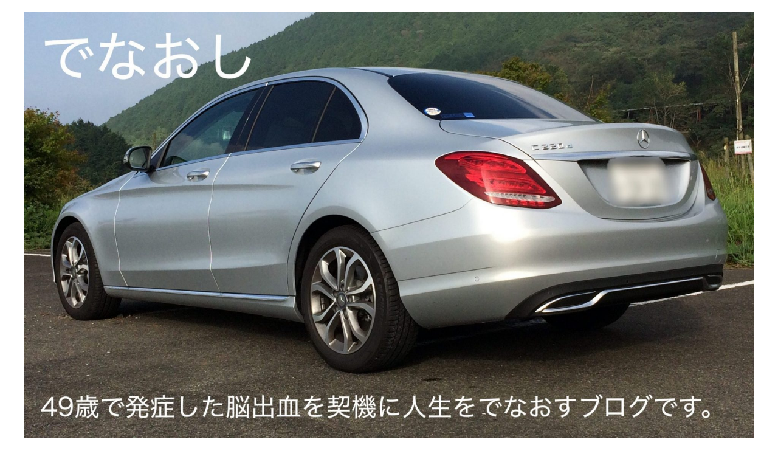

--- FILE ---
content_type: text/html; charset=UTF-8
request_url: https://denaoshi.com/isshochieki-2816
body_size: 58881
content:
<!DOCTYPE html>
<html lang="ja" class="col2r">
<head prefix="og: http://ogp.me/ns# fb: http://ogp.me/ns/fb#"><script async src="//pagead2.googlesyndication.com/pagead/js/adsbygoogle.js"></script>
<script>
  (adsbygoogle = window.adsbygoogle || []).push({
    google_ad_client: "ca-pub-3191417078420824",
    enable_page_level_ads: true
  });
</script>

<meta charset="UTF-8">
<meta http-equiv="X-UA-Compatible" content="IE=edge">
<meta name="viewport" content="width=device-width, initial-scale=1.0">
<meta name="keywords" content="★ドライブ・旅行">
<meta name="description" content="お世話になります。パソコンに不慣れで中高齢な私です。 熊本県球磨郡球磨村大字一勝地に所在するJR肥薩線一勝地駅。 その名の通りJRの駅なのですが、この駅が縁起が良いと有名なのです。 特に受験を控えた学生さん… 社会保険労・・・">
<link rel="canonical" href="https://denaoshi.com/isshochieki-2816" />
	<style>img:is([sizes="auto" i], [sizes^="auto," i]) { contain-intrinsic-size: 3000px 1500px }</style>
	
		<!-- All in One SEO 4.8.7 - aioseo.com -->
		<title>（S）JR肥薩線一勝地駅のお守り！駐車場完備されゆっくり観光！ | でなおし</title>
	<meta name="description" content="お世話になります。パソコンに不慣れで中高齢な私です。 熊本県球磨郡球磨村大字一勝地に所在するJR肥薩線一勝地駅" />
	<meta name="robots" content="max-image-preview:large" />
	<meta name="author" content="denaoshi49"/>
	<meta name="google-site-verification" content="BjLf5Rr21ieHKXKqcHd14QBxlcNluDrGwOBuEiLOJp4" />
	<link rel="canonical" href="https://denaoshi.com/isshochieki-2816" />
	<meta name="generator" content="All in One SEO (AIOSEO) 4.8.7" />
		<meta property="og:locale" content="ja_JP" />
		<meta property="og:site_name" content="でなおし" />
		<meta property="og:type" content="article" />
		<meta property="og:title" content="（S）JR肥薩線一勝地駅のお守り！駐車場完備されゆっくり観光！ | でなおし" />
		<meta property="og:description" content="お世話になります。パソコンに不慣れで中高齢な私です。 熊本県球磨郡球磨村大字一勝地に所在するJR肥薩線一勝地駅" />
		<meta property="og:url" content="https://denaoshi.com/isshochieki-2816" />
		<meta property="og:image" content="https://denaoshi.com/wp/wp-content/uploads/2017/05/IMG_1345.jpg" />
		<meta property="og:image:secure_url" content="https://denaoshi.com/wp/wp-content/uploads/2017/05/IMG_1345.jpg" />
		<meta property="og:image:width" content="1920" />
		<meta property="og:image:height" content="1440" />
		<meta property="article:published_time" content="2018-11-01T21:45:54+00:00" />
		<meta property="article:modified_time" content="2021-03-28T22:52:18+00:00" />
		<meta name="twitter:card" content="summary_large_image" />
		<meta name="twitter:site" content="@denaoshi49" />
		<meta name="twitter:title" content="（S）JR肥薩線一勝地駅のお守り！駐車場完備されゆっくり観光！ | でなおし" />
		<meta name="twitter:description" content="お世話になります。パソコンに不慣れで中高齢な私です。 熊本県球磨郡球磨村大字一勝地に所在するJR肥薩線一勝地駅" />
		<meta name="twitter:creator" content="@denaoshi49" />
		<meta name="twitter:image" content="https://denaoshi.com/wp/wp-content/uploads/2017/05/IMG_1345.jpg" />
		<script type="application/ld+json" class="aioseo-schema">
			{"@context":"https:\/\/schema.org","@graph":[{"@type":"Article","@id":"https:\/\/denaoshi.com\/isshochieki-2816#article","name":"\uff08S\uff09JR\u80a5\u85a9\u7dda\u4e00\u52dd\u5730\u99c5\u306e\u304a\u5b88\u308a\uff01\u99d0\u8eca\u5834\u5b8c\u5099\u3055\u308c\u3086\u3063\u304f\u308a\u89b3\u5149\uff01 | \u3067\u306a\u304a\u3057","headline":"\uff08S\uff09JR\u80a5\u85a9\u7dda\u4e00\u52dd\u5730\u99c5\u306e\u304a\u5b88\u308a\uff01\u99d0\u8eca\u5834\u5b8c\u5099\u3055\u308c\u3086\u3063\u304f\u308a\u89b3\u5149\uff01","author":{"@id":"https:\/\/denaoshi.com\/author\/wpmaster#author"},"publisher":{"@id":"https:\/\/denaoshi.com\/#person"},"image":{"@type":"ImageObject","url":"https:\/\/denaoshi.com\/wp\/wp-content\/uploads\/2017\/05\/IMG_1345.jpg","width":1920,"height":1440},"datePublished":"2018-11-02T06:45:54+09:00","dateModified":"2021-03-29T07:52:18+09:00","inLanguage":"ja","mainEntityOfPage":{"@id":"https:\/\/denaoshi.com\/isshochieki-2816#webpage"},"isPartOf":{"@id":"https:\/\/denaoshi.com\/isshochieki-2816#webpage"},"articleSection":"\u2605\u30c9\u30e9\u30a4\u30d6\u30fb\u65c5\u884c"},{"@type":"BreadcrumbList","@id":"https:\/\/denaoshi.com\/isshochieki-2816#breadcrumblist","itemListElement":[{"@type":"ListItem","@id":"https:\/\/denaoshi.com#listItem","position":1,"name":"Home","item":"https:\/\/denaoshi.com","nextItem":{"@type":"ListItem","@id":"https:\/\/denaoshi.com\/category\/%e3%83%89%e3%83%a9%e3%82%a4%e3%83%96%e3%83%bb%e6%97%85%e8%a1%8c#listItem","name":"\u2605\u30c9\u30e9\u30a4\u30d6\u30fb\u65c5\u884c"}},{"@type":"ListItem","@id":"https:\/\/denaoshi.com\/category\/%e3%83%89%e3%83%a9%e3%82%a4%e3%83%96%e3%83%bb%e6%97%85%e8%a1%8c#listItem","position":2,"name":"\u2605\u30c9\u30e9\u30a4\u30d6\u30fb\u65c5\u884c","item":"https:\/\/denaoshi.com\/category\/%e3%83%89%e3%83%a9%e3%82%a4%e3%83%96%e3%83%bb%e6%97%85%e8%a1%8c","nextItem":{"@type":"ListItem","@id":"https:\/\/denaoshi.com\/isshochieki-2816#listItem","name":"\uff08S\uff09JR\u80a5\u85a9\u7dda\u4e00\u52dd\u5730\u99c5\u306e\u304a\u5b88\u308a\uff01\u99d0\u8eca\u5834\u5b8c\u5099\u3055\u308c\u3086\u3063\u304f\u308a\u89b3\u5149\uff01"},"previousItem":{"@type":"ListItem","@id":"https:\/\/denaoshi.com#listItem","name":"Home"}},{"@type":"ListItem","@id":"https:\/\/denaoshi.com\/isshochieki-2816#listItem","position":3,"name":"\uff08S\uff09JR\u80a5\u85a9\u7dda\u4e00\u52dd\u5730\u99c5\u306e\u304a\u5b88\u308a\uff01\u99d0\u8eca\u5834\u5b8c\u5099\u3055\u308c\u3086\u3063\u304f\u308a\u89b3\u5149\uff01","previousItem":{"@type":"ListItem","@id":"https:\/\/denaoshi.com\/category\/%e3%83%89%e3%83%a9%e3%82%a4%e3%83%96%e3%83%bb%e6%97%85%e8%a1%8c#listItem","name":"\u2605\u30c9\u30e9\u30a4\u30d6\u30fb\u65c5\u884c"}}]},{"@type":"Person","@id":"https:\/\/denaoshi.com\/#person","name":"denaoshi49","image":{"@type":"ImageObject","@id":"https:\/\/denaoshi.com\/isshochieki-2816#personImage","url":"https:\/\/secure.gravatar.com\/avatar\/aadba3941b3b5c77c3aa152a9c76d2995ed04a19203040e2fb71b66726560e65?s=96&d=mm&r=g","width":96,"height":96,"caption":"denaoshi49"},"sameAs":["@denaoshi49"]},{"@type":"Person","@id":"https:\/\/denaoshi.com\/author\/wpmaster#author","url":"https:\/\/denaoshi.com\/author\/wpmaster","name":"denaoshi49","image":{"@type":"ImageObject","@id":"https:\/\/denaoshi.com\/isshochieki-2816#authorImage","url":"https:\/\/secure.gravatar.com\/avatar\/aadba3941b3b5c77c3aa152a9c76d2995ed04a19203040e2fb71b66726560e65?s=96&d=mm&r=g","width":96,"height":96,"caption":"denaoshi49"},"sameAs":["@denaoshi49"]},{"@type":"WebPage","@id":"https:\/\/denaoshi.com\/isshochieki-2816#webpage","url":"https:\/\/denaoshi.com\/isshochieki-2816","name":"\uff08S\uff09JR\u80a5\u85a9\u7dda\u4e00\u52dd\u5730\u99c5\u306e\u304a\u5b88\u308a\uff01\u99d0\u8eca\u5834\u5b8c\u5099\u3055\u308c\u3086\u3063\u304f\u308a\u89b3\u5149\uff01 | \u3067\u306a\u304a\u3057","description":"\u304a\u4e16\u8a71\u306b\u306a\u308a\u307e\u3059\u3002\u30d1\u30bd\u30b3\u30f3\u306b\u4e0d\u6163\u308c\u3067\u4e2d\u9ad8\u9f62\u306a\u79c1\u3067\u3059\u3002 \u718a\u672c\u770c\u7403\u78e8\u90e1\u7403\u78e8\u6751\u5927\u5b57\u4e00\u52dd\u5730\u306b\u6240\u5728\u3059\u308bJR\u80a5\u85a9\u7dda\u4e00\u52dd\u5730\u99c5","inLanguage":"ja","isPartOf":{"@id":"https:\/\/denaoshi.com\/#website"},"breadcrumb":{"@id":"https:\/\/denaoshi.com\/isshochieki-2816#breadcrumblist"},"author":{"@id":"https:\/\/denaoshi.com\/author\/wpmaster#author"},"creator":{"@id":"https:\/\/denaoshi.com\/author\/wpmaster#author"},"image":{"@type":"ImageObject","url":"https:\/\/denaoshi.com\/wp\/wp-content\/uploads\/2017\/05\/IMG_1345.jpg","@id":"https:\/\/denaoshi.com\/isshochieki-2816\/#mainImage","width":1920,"height":1440},"primaryImageOfPage":{"@id":"https:\/\/denaoshi.com\/isshochieki-2816#mainImage"},"datePublished":"2018-11-02T06:45:54+09:00","dateModified":"2021-03-29T07:52:18+09:00"},{"@type":"WebSite","@id":"https:\/\/denaoshi.com\/#website","url":"https:\/\/denaoshi.com\/","name":"\u3067\u306a\u304a\u3057","description":"49\u6b73\u3067\u8133\u51fa\u8840\u3092\u767a\u75c7\uff01\u518d\u767a\u4e88\u9632\u306b\u53d6\u308a\u7d44\u307f\u306a\u304c\u3089\u30ad\u30e3\u30f3\u30d4\u30f3\u30b0\u30ab\u30fc\u306e\u65c5\u3068\u793e\u52b4\u58eb\u53d7\u9a13\u3082\u7d99\u7d9a\u3057\u3066\u3044\u307e\u3059\u3002\u65e5\u5e38\u751f\u6d3b\u3067\u611f\u3058\u305f\u3053\u3068\u3092\u4e2d\u5fc3\u306b\u66f8\u304f\u96d1\u8a18\u30d6\u30ed\u30b0\u3067\u3059\uff01","inLanguage":"ja","publisher":{"@id":"https:\/\/denaoshi.com\/#person"}}]}
		</script>
		<!-- All in One SEO -->

<link rel="alternate" type="application/rss+xml" title="でなおし &raquo; フィード" href="https://denaoshi.com/feed" />
<link rel="alternate" type="application/rss+xml" title="でなおし &raquo; コメントフィード" href="https://denaoshi.com/comments/feed" />
<link rel="alternate" type="application/rss+xml" title="でなおし &raquo; （S）JR肥薩線一勝地駅のお守り！駐車場完備されゆっくり観光！ のコメントのフィード" href="https://denaoshi.com/isshochieki-2816/feed" />
<script type="text/javascript">
/* <![CDATA[ */
window._wpemojiSettings = {"baseUrl":"https:\/\/s.w.org\/images\/core\/emoji\/16.0.1\/72x72\/","ext":".png","svgUrl":"https:\/\/s.w.org\/images\/core\/emoji\/16.0.1\/svg\/","svgExt":".svg","source":{"concatemoji":"https:\/\/denaoshi.com\/wp\/wp-includes\/js\/wp-emoji-release.min.js?ver=6.8.3"}};
/*! This file is auto-generated */
!function(s,n){var o,i,e;function c(e){try{var t={supportTests:e,timestamp:(new Date).valueOf()};sessionStorage.setItem(o,JSON.stringify(t))}catch(e){}}function p(e,t,n){e.clearRect(0,0,e.canvas.width,e.canvas.height),e.fillText(t,0,0);var t=new Uint32Array(e.getImageData(0,0,e.canvas.width,e.canvas.height).data),a=(e.clearRect(0,0,e.canvas.width,e.canvas.height),e.fillText(n,0,0),new Uint32Array(e.getImageData(0,0,e.canvas.width,e.canvas.height).data));return t.every(function(e,t){return e===a[t]})}function u(e,t){e.clearRect(0,0,e.canvas.width,e.canvas.height),e.fillText(t,0,0);for(var n=e.getImageData(16,16,1,1),a=0;a<n.data.length;a++)if(0!==n.data[a])return!1;return!0}function f(e,t,n,a){switch(t){case"flag":return n(e,"\ud83c\udff3\ufe0f\u200d\u26a7\ufe0f","\ud83c\udff3\ufe0f\u200b\u26a7\ufe0f")?!1:!n(e,"\ud83c\udde8\ud83c\uddf6","\ud83c\udde8\u200b\ud83c\uddf6")&&!n(e,"\ud83c\udff4\udb40\udc67\udb40\udc62\udb40\udc65\udb40\udc6e\udb40\udc67\udb40\udc7f","\ud83c\udff4\u200b\udb40\udc67\u200b\udb40\udc62\u200b\udb40\udc65\u200b\udb40\udc6e\u200b\udb40\udc67\u200b\udb40\udc7f");case"emoji":return!a(e,"\ud83e\udedf")}return!1}function g(e,t,n,a){var r="undefined"!=typeof WorkerGlobalScope&&self instanceof WorkerGlobalScope?new OffscreenCanvas(300,150):s.createElement("canvas"),o=r.getContext("2d",{willReadFrequently:!0}),i=(o.textBaseline="top",o.font="600 32px Arial",{});return e.forEach(function(e){i[e]=t(o,e,n,a)}),i}function t(e){var t=s.createElement("script");t.src=e,t.defer=!0,s.head.appendChild(t)}"undefined"!=typeof Promise&&(o="wpEmojiSettingsSupports",i=["flag","emoji"],n.supports={everything:!0,everythingExceptFlag:!0},e=new Promise(function(e){s.addEventListener("DOMContentLoaded",e,{once:!0})}),new Promise(function(t){var n=function(){try{var e=JSON.parse(sessionStorage.getItem(o));if("object"==typeof e&&"number"==typeof e.timestamp&&(new Date).valueOf()<e.timestamp+604800&&"object"==typeof e.supportTests)return e.supportTests}catch(e){}return null}();if(!n){if("undefined"!=typeof Worker&&"undefined"!=typeof OffscreenCanvas&&"undefined"!=typeof URL&&URL.createObjectURL&&"undefined"!=typeof Blob)try{var e="postMessage("+g.toString()+"("+[JSON.stringify(i),f.toString(),p.toString(),u.toString()].join(",")+"));",a=new Blob([e],{type:"text/javascript"}),r=new Worker(URL.createObjectURL(a),{name:"wpTestEmojiSupports"});return void(r.onmessage=function(e){c(n=e.data),r.terminate(),t(n)})}catch(e){}c(n=g(i,f,p,u))}t(n)}).then(function(e){for(var t in e)n.supports[t]=e[t],n.supports.everything=n.supports.everything&&n.supports[t],"flag"!==t&&(n.supports.everythingExceptFlag=n.supports.everythingExceptFlag&&n.supports[t]);n.supports.everythingExceptFlag=n.supports.everythingExceptFlag&&!n.supports.flag,n.DOMReady=!1,n.readyCallback=function(){n.DOMReady=!0}}).then(function(){return e}).then(function(){var e;n.supports.everything||(n.readyCallback(),(e=n.source||{}).concatemoji?t(e.concatemoji):e.wpemoji&&e.twemoji&&(t(e.twemoji),t(e.wpemoji)))}))}((window,document),window._wpemojiSettings);
/* ]]> */
</script>
<style id='wp-emoji-styles-inline-css' type='text/css'>

	img.wp-smiley, img.emoji {
		display: inline !important;
		border: none !important;
		box-shadow: none !important;
		height: 1em !important;
		width: 1em !important;
		margin: 0 0.07em !important;
		vertical-align: -0.1em !important;
		background: none !important;
		padding: 0 !important;
	}
</style>
<link rel='stylesheet' id='wp-block-library-css' href='https://denaoshi.com/wp/wp-includes/css/dist/block-library/style.min.css?ver=6.8.3' type='text/css' media='all' />
<style id='classic-theme-styles-inline-css' type='text/css'>
/*! This file is auto-generated */
.wp-block-button__link{color:#fff;background-color:#32373c;border-radius:9999px;box-shadow:none;text-decoration:none;padding:calc(.667em + 2px) calc(1.333em + 2px);font-size:1.125em}.wp-block-file__button{background:#32373c;color:#fff;text-decoration:none}
</style>
<style id='global-styles-inline-css' type='text/css'>
:root{--wp--preset--aspect-ratio--square: 1;--wp--preset--aspect-ratio--4-3: 4/3;--wp--preset--aspect-ratio--3-4: 3/4;--wp--preset--aspect-ratio--3-2: 3/2;--wp--preset--aspect-ratio--2-3: 2/3;--wp--preset--aspect-ratio--16-9: 16/9;--wp--preset--aspect-ratio--9-16: 9/16;--wp--preset--color--black: #000000;--wp--preset--color--cyan-bluish-gray: #abb8c3;--wp--preset--color--white: #ffffff;--wp--preset--color--pale-pink: #f78da7;--wp--preset--color--vivid-red: #cf2e2e;--wp--preset--color--luminous-vivid-orange: #ff6900;--wp--preset--color--luminous-vivid-amber: #fcb900;--wp--preset--color--light-green-cyan: #7bdcb5;--wp--preset--color--vivid-green-cyan: #00d084;--wp--preset--color--pale-cyan-blue: #8ed1fc;--wp--preset--color--vivid-cyan-blue: #0693e3;--wp--preset--color--vivid-purple: #9b51e0;--wp--preset--gradient--vivid-cyan-blue-to-vivid-purple: linear-gradient(135deg,rgba(6,147,227,1) 0%,rgb(155,81,224) 100%);--wp--preset--gradient--light-green-cyan-to-vivid-green-cyan: linear-gradient(135deg,rgb(122,220,180) 0%,rgb(0,208,130) 100%);--wp--preset--gradient--luminous-vivid-amber-to-luminous-vivid-orange: linear-gradient(135deg,rgba(252,185,0,1) 0%,rgba(255,105,0,1) 100%);--wp--preset--gradient--luminous-vivid-orange-to-vivid-red: linear-gradient(135deg,rgba(255,105,0,1) 0%,rgb(207,46,46) 100%);--wp--preset--gradient--very-light-gray-to-cyan-bluish-gray: linear-gradient(135deg,rgb(238,238,238) 0%,rgb(169,184,195) 100%);--wp--preset--gradient--cool-to-warm-spectrum: linear-gradient(135deg,rgb(74,234,220) 0%,rgb(151,120,209) 20%,rgb(207,42,186) 40%,rgb(238,44,130) 60%,rgb(251,105,98) 80%,rgb(254,248,76) 100%);--wp--preset--gradient--blush-light-purple: linear-gradient(135deg,rgb(255,206,236) 0%,rgb(152,150,240) 100%);--wp--preset--gradient--blush-bordeaux: linear-gradient(135deg,rgb(254,205,165) 0%,rgb(254,45,45) 50%,rgb(107,0,62) 100%);--wp--preset--gradient--luminous-dusk: linear-gradient(135deg,rgb(255,203,112) 0%,rgb(199,81,192) 50%,rgb(65,88,208) 100%);--wp--preset--gradient--pale-ocean: linear-gradient(135deg,rgb(255,245,203) 0%,rgb(182,227,212) 50%,rgb(51,167,181) 100%);--wp--preset--gradient--electric-grass: linear-gradient(135deg,rgb(202,248,128) 0%,rgb(113,206,126) 100%);--wp--preset--gradient--midnight: linear-gradient(135deg,rgb(2,3,129) 0%,rgb(40,116,252) 100%);--wp--preset--font-size--small: 13px;--wp--preset--font-size--medium: 20px;--wp--preset--font-size--large: 36px;--wp--preset--font-size--x-large: 42px;--wp--preset--spacing--20: 0.44rem;--wp--preset--spacing--30: 0.67rem;--wp--preset--spacing--40: 1rem;--wp--preset--spacing--50: 1.5rem;--wp--preset--spacing--60: 2.25rem;--wp--preset--spacing--70: 3.38rem;--wp--preset--spacing--80: 5.06rem;--wp--preset--shadow--natural: 6px 6px 9px rgba(0, 0, 0, 0.2);--wp--preset--shadow--deep: 12px 12px 50px rgba(0, 0, 0, 0.4);--wp--preset--shadow--sharp: 6px 6px 0px rgba(0, 0, 0, 0.2);--wp--preset--shadow--outlined: 6px 6px 0px -3px rgba(255, 255, 255, 1), 6px 6px rgba(0, 0, 0, 1);--wp--preset--shadow--crisp: 6px 6px 0px rgba(0, 0, 0, 1);}:where(.is-layout-flex){gap: 0.5em;}:where(.is-layout-grid){gap: 0.5em;}body .is-layout-flex{display: flex;}.is-layout-flex{flex-wrap: wrap;align-items: center;}.is-layout-flex > :is(*, div){margin: 0;}body .is-layout-grid{display: grid;}.is-layout-grid > :is(*, div){margin: 0;}:where(.wp-block-columns.is-layout-flex){gap: 2em;}:where(.wp-block-columns.is-layout-grid){gap: 2em;}:where(.wp-block-post-template.is-layout-flex){gap: 1.25em;}:where(.wp-block-post-template.is-layout-grid){gap: 1.25em;}.has-black-color{color: var(--wp--preset--color--black) !important;}.has-cyan-bluish-gray-color{color: var(--wp--preset--color--cyan-bluish-gray) !important;}.has-white-color{color: var(--wp--preset--color--white) !important;}.has-pale-pink-color{color: var(--wp--preset--color--pale-pink) !important;}.has-vivid-red-color{color: var(--wp--preset--color--vivid-red) !important;}.has-luminous-vivid-orange-color{color: var(--wp--preset--color--luminous-vivid-orange) !important;}.has-luminous-vivid-amber-color{color: var(--wp--preset--color--luminous-vivid-amber) !important;}.has-light-green-cyan-color{color: var(--wp--preset--color--light-green-cyan) !important;}.has-vivid-green-cyan-color{color: var(--wp--preset--color--vivid-green-cyan) !important;}.has-pale-cyan-blue-color{color: var(--wp--preset--color--pale-cyan-blue) !important;}.has-vivid-cyan-blue-color{color: var(--wp--preset--color--vivid-cyan-blue) !important;}.has-vivid-purple-color{color: var(--wp--preset--color--vivid-purple) !important;}.has-black-background-color{background-color: var(--wp--preset--color--black) !important;}.has-cyan-bluish-gray-background-color{background-color: var(--wp--preset--color--cyan-bluish-gray) !important;}.has-white-background-color{background-color: var(--wp--preset--color--white) !important;}.has-pale-pink-background-color{background-color: var(--wp--preset--color--pale-pink) !important;}.has-vivid-red-background-color{background-color: var(--wp--preset--color--vivid-red) !important;}.has-luminous-vivid-orange-background-color{background-color: var(--wp--preset--color--luminous-vivid-orange) !important;}.has-luminous-vivid-amber-background-color{background-color: var(--wp--preset--color--luminous-vivid-amber) !important;}.has-light-green-cyan-background-color{background-color: var(--wp--preset--color--light-green-cyan) !important;}.has-vivid-green-cyan-background-color{background-color: var(--wp--preset--color--vivid-green-cyan) !important;}.has-pale-cyan-blue-background-color{background-color: var(--wp--preset--color--pale-cyan-blue) !important;}.has-vivid-cyan-blue-background-color{background-color: var(--wp--preset--color--vivid-cyan-blue) !important;}.has-vivid-purple-background-color{background-color: var(--wp--preset--color--vivid-purple) !important;}.has-black-border-color{border-color: var(--wp--preset--color--black) !important;}.has-cyan-bluish-gray-border-color{border-color: var(--wp--preset--color--cyan-bluish-gray) !important;}.has-white-border-color{border-color: var(--wp--preset--color--white) !important;}.has-pale-pink-border-color{border-color: var(--wp--preset--color--pale-pink) !important;}.has-vivid-red-border-color{border-color: var(--wp--preset--color--vivid-red) !important;}.has-luminous-vivid-orange-border-color{border-color: var(--wp--preset--color--luminous-vivid-orange) !important;}.has-luminous-vivid-amber-border-color{border-color: var(--wp--preset--color--luminous-vivid-amber) !important;}.has-light-green-cyan-border-color{border-color: var(--wp--preset--color--light-green-cyan) !important;}.has-vivid-green-cyan-border-color{border-color: var(--wp--preset--color--vivid-green-cyan) !important;}.has-pale-cyan-blue-border-color{border-color: var(--wp--preset--color--pale-cyan-blue) !important;}.has-vivid-cyan-blue-border-color{border-color: var(--wp--preset--color--vivid-cyan-blue) !important;}.has-vivid-purple-border-color{border-color: var(--wp--preset--color--vivid-purple) !important;}.has-vivid-cyan-blue-to-vivid-purple-gradient-background{background: var(--wp--preset--gradient--vivid-cyan-blue-to-vivid-purple) !important;}.has-light-green-cyan-to-vivid-green-cyan-gradient-background{background: var(--wp--preset--gradient--light-green-cyan-to-vivid-green-cyan) !important;}.has-luminous-vivid-amber-to-luminous-vivid-orange-gradient-background{background: var(--wp--preset--gradient--luminous-vivid-amber-to-luminous-vivid-orange) !important;}.has-luminous-vivid-orange-to-vivid-red-gradient-background{background: var(--wp--preset--gradient--luminous-vivid-orange-to-vivid-red) !important;}.has-very-light-gray-to-cyan-bluish-gray-gradient-background{background: var(--wp--preset--gradient--very-light-gray-to-cyan-bluish-gray) !important;}.has-cool-to-warm-spectrum-gradient-background{background: var(--wp--preset--gradient--cool-to-warm-spectrum) !important;}.has-blush-light-purple-gradient-background{background: var(--wp--preset--gradient--blush-light-purple) !important;}.has-blush-bordeaux-gradient-background{background: var(--wp--preset--gradient--blush-bordeaux) !important;}.has-luminous-dusk-gradient-background{background: var(--wp--preset--gradient--luminous-dusk) !important;}.has-pale-ocean-gradient-background{background: var(--wp--preset--gradient--pale-ocean) !important;}.has-electric-grass-gradient-background{background: var(--wp--preset--gradient--electric-grass) !important;}.has-midnight-gradient-background{background: var(--wp--preset--gradient--midnight) !important;}.has-small-font-size{font-size: var(--wp--preset--font-size--small) !important;}.has-medium-font-size{font-size: var(--wp--preset--font-size--medium) !important;}.has-large-font-size{font-size: var(--wp--preset--font-size--large) !important;}.has-x-large-font-size{font-size: var(--wp--preset--font-size--x-large) !important;}
:where(.wp-block-post-template.is-layout-flex){gap: 1.25em;}:where(.wp-block-post-template.is-layout-grid){gap: 1.25em;}
:where(.wp-block-columns.is-layout-flex){gap: 2em;}:where(.wp-block-columns.is-layout-grid){gap: 2em;}
:root :where(.wp-block-pullquote){font-size: 1.5em;line-height: 1.6;}
</style>
<link rel='stylesheet' id='keni_base-css' href='https://denaoshi.com/wp/wp-content/themes/keni70_wp_corp_green_201701290624/base.css?ver=6.8.3' type='text/css' media='all' />
<link rel='stylesheet' id='keni_rwd-css' href='https://denaoshi.com/wp/wp-content/themes/keni70_wp_corp_green_201701290624/rwd.css?ver=6.8.3' type='text/css' media='all' />
<script type="text/javascript" src="https://denaoshi.com/wp/wp-includes/js/jquery/jquery.min.js?ver=3.7.1" id="jquery-core-js"></script>
<script type="text/javascript" src="https://denaoshi.com/wp/wp-includes/js/jquery/jquery-migrate.min.js?ver=3.4.1" id="jquery-migrate-js"></script>
<link rel="https://api.w.org/" href="https://denaoshi.com/wp-json/" /><link rel="alternate" title="JSON" type="application/json" href="https://denaoshi.com/wp-json/wp/v2/posts/2816" /><link rel="EditURI" type="application/rsd+xml" title="RSD" href="https://denaoshi.com/wp/xmlrpc.php?rsd" />
<meta name="generator" content="WordPress 6.8.3" />
<link rel='shortlink' href='https://denaoshi.com/?p=2816' />
<link rel="alternate" title="oEmbed (JSON)" type="application/json+oembed" href="https://denaoshi.com/wp-json/oembed/1.0/embed?url=https%3A%2F%2Fdenaoshi.com%2Fisshochieki-2816" />
<link rel="alternate" title="oEmbed (XML)" type="text/xml+oembed" href="https://denaoshi.com/wp-json/oembed/1.0/embed?url=https%3A%2F%2Fdenaoshi.com%2Fisshochieki-2816&#038;format=xml" />
<style type="text/css">.broken_link, a.broken_link {
	text-decoration: line-through;
}</style><link rel="icon" href="https://denaoshi.com/wp/wp-content/uploads/2017/01/cropped-IMG_4622-1-32x32.jpg" sizes="32x32" />
<link rel="icon" href="https://denaoshi.com/wp/wp-content/uploads/2017/01/cropped-IMG_4622-1-192x192.jpg" sizes="192x192" />
<link rel="apple-touch-icon" href="https://denaoshi.com/wp/wp-content/uploads/2017/01/cropped-IMG_4622-1-180x180.jpg" />
<meta name="msapplication-TileImage" content="https://denaoshi.com/wp/wp-content/uploads/2017/01/cropped-IMG_4622-1-270x270.jpg" />
<!--[if lt IE 9]><script src="https://denaoshi.com/wp/wp-content/themes/keni70_wp_corp_green_201701290624/js/html5.js"></script><![endif]-->


<script>
  (function(i,s,o,g,r,a,m){i['GoogleAnalyticsObject']=r;i[r]=i[r]||function(){
  (i[r].q=i[r].q||[]).push(arguments)},i[r].l=1*new Date();a=s.createElement(o),
  m=s.getElementsByTagName(o)[0];a.async=1;a.src=g;m.parentNode.insertBefore(a,m)
  })(window,document,'script','https://www.google-analytics.com/analytics.js','ga');

  ga('create', 'UA-92164425-1', 'auto');
  ga('send', 'pageview');

</script></head>
	<body class="wp-singular post-template-default single single-post postid-2816 single-format-standard wp-theme-keni70_wp_corp_green_201701290624">
	
	<div class="container">
		<header id="top" class="site-header ">	
		<div class="site-header-in">
			<div class="site-header-conts">
				<p class="site-title"><a href="https://denaoshi.com"><img src="https://denaoshi.com/wp/wp-content/uploads/2018/01/2017.jpg" alt="でなおし" /></a></p>
			</div>
		</div>
		<!--▼グローバルナビ-->
		<nav class="global-nav">
			<div class="global-nav-in">
				<div class="global-nav-panel"><span class="btn-global-nav icon-gn-menu">メニュー</span></div>
				<ul id="menu">
				<li class="menu-item menu-item-type-custom menu-item-object-custom menu-item-home menu-item-3780"><a href="https://denaoshi.com">ホーム</a></li>
<li class="menu-item menu-item-type-taxonomy menu-item-object-category menu-item-3769"><a href="https://denaoshi.com/category/%e8%84%b3%e5%87%ba%e8%a1%80">★脳卒中（脳出血）</a></li>
<li class="menu-item menu-item-type-taxonomy menu-item-object-category menu-item-3971"><a href="https://denaoshi.com/category/%e5%81%a5%e5%ba%b7%e3%83%bb%e5%8c%bb%e7%99%82">★健康・医療</a></li>
<li class="menu-item menu-item-type-taxonomy menu-item-object-category menu-item-3772"><a href="https://denaoshi.com/category/%e3%83%a1%e3%83%ab%e3%82%bb%e3%83%87%e3%82%b9%e3%83%99%e3%83%b3%e3%83%84c220d">★メルセデスベンツC220d</a></li>
<li class="menu-item menu-item-type-taxonomy menu-item-object-category menu-item-4771"><a href="https://denaoshi.com/category/%e3%82%ad%e3%83%a3%e3%83%b3%e3%83%94%e3%83%b3%e3%82%b0%e3%82%ab%e3%83%bc">★キャンピングカー</a></li>
<li class="menu-item menu-item-type-taxonomy menu-item-object-category current-post-ancestor current-menu-parent current-post-parent menu-item-3775"><a href="https://denaoshi.com/category/%e3%83%89%e3%83%a9%e3%82%a4%e3%83%96%e3%83%bb%e6%97%85%e8%a1%8c">★ドライブ・旅行</a></li>
<li class="menu-item menu-item-type-taxonomy menu-item-object-category menu-item-3774"><a href="https://denaoshi.com/category/%e3%82%b0%e3%83%ab%e3%83%a1">★グルメ</a></li>
<li class="menu-item menu-item-type-taxonomy menu-item-object-category menu-item-3771"><a href="https://denaoshi.com/category/%e7%a4%be%e4%bc%9a%e4%bf%9d%e9%99%ba%e5%8a%b4%e5%8b%99%e5%a3%ab%e5%8f%97%e9%a8%93">社会保険労務士受験</a></li>
<li class="menu-item menu-item-type-taxonomy menu-item-object-category menu-item-3770"><a href="https://denaoshi.com/category/%e6%96%87%e5%85%b7%e3%81%bb%e3%81%8b%ef%bc%88%e3%82%b0%e3%83%83%e3%82%ba%e4%b8%80%e8%88%ac%ef%bc%89">文具ほか（グッズ一般）</a></li>
<li class="menu-item menu-item-type-taxonomy menu-item-object-category menu-item-3773"><a href="https://denaoshi.com/category/%e3%83%97%e3%83%a9%e3%82%a4%e3%83%99%e3%83%bc%e3%83%88">プライベート</a></li>
				</ul>
			</div>
		</nav>
		<!--▲グローバルナビ-->
		</header>
<!--▲サイトヘッダー-->
<div class="main-body">
<div class="main-body-in">

<nav class="breadcrumbs">
<ol class="breadcrumbs-in" itemscope itemtype="http://schema.org/BreadcrumbList">
<li class="bcl-first" itemprop="itemListElement" itemscope itemtype="http://schema.org/ListItem">
	<a itemprop="item" href="https://denaoshi.com"><span itemprop="name">でなおし</span> TOP</a>
	<meta itemprop="position" content="1" />
</li>
<li itemprop="itemListElement" itemscope itemtype="http://schema.org/ListItem">
	<a itemprop="item" href="https://denaoshi.com/category/%e3%83%89%e3%83%a9%e3%82%a4%e3%83%96%e3%83%bb%e6%97%85%e8%a1%8c"><span itemprop="name">★ドライブ・旅行</span></a>
	<meta itemprop="position" content="2" />
</li>
<li class="bcl-last">（S）JR肥薩線一勝地駅のお守り！駐車場完備されゆっくり観光！</li>
</ol>
</nav>
	
	<!--▼メインコンテンツ-->
	<main>
	<div class="main-conts">

		<!--記事-->
		<article id="post-2816" class="section-wrap post-2816 post type-post status-publish format-standard has-post-thumbnail category-10">
			<div class="section-in">

			<header class="article-header">
				<h1 class="section-title" itemprop="headline">（S）JR肥薩線一勝地駅のお守り！駐車場完備されゆっくり観光！</h1>
				<p class="post-date">公開日 : <time datetime="2018-11-02" itemprop="datePublished" content="2018-11-02" >2018年11月2日</time> / 更新日 : <time datetime="2021-03-29" itemprop="dateModified" content="2021-03-29">2021年3月29日</time></p>
								<div class="post-cat">
<span class="cat cat010" style="background-color: #666;"><a href="https://denaoshi.com/category/%e3%83%89%e3%83%a9%e3%82%a4%e3%83%96%e3%83%bb%e6%97%85%e8%a1%8c" style="color: #FFF;">★ドライブ・旅行</a></span>

</div>
				<aside class="sns-list">
<ul>
<li class="sb-tweet">
<a href="https://twitter.com/share" class="twitter-share-button" data-lang="ja">ツイート</a>
</li>
<li class="sb-hatebu">
<a href="http://b.hatena.ne.jp/entry/" class="hatena-bookmark-button" data-hatena-bookmark-layout="simple-balloon" title="Add this entry to Hatena Bookmark."><img src="https://b.st-hatena.com/images/entry-button/button-only@2x.png" alt="Add this entry to Hatena Bookmark." width="20" height="20" style="border: none;" /></a>
</li>
<li class="sb-fb-like">
<div class="fb-like" data-width="110" data-layout="button_count" data-action="like" data-show-faces="false" data-share="false"></div>
</li>
<li class="sb-gplus">
<div class="g-plusone" data-size="medium"></div></li>
</ul>
</aside>
			</header>

			<div class="article-body">
			<p><script async src="//pagead2.googlesyndication.com/pagead/js/adsbygoogle.js"></script><br />
<!-- レスポンシブ自動サイズ --><br />
<ins class="adsbygoogle" style="display: block;" data-ad-client="ca-pub-3191417078420824" data-ad-slot="2115059813" data-ad-format="auto" data-full-width-responsive="true"></ins><br />
<script>
(adsbygoogle = window.adsbygoogle || []).push({});
</script></p>
<p>お世話になります。パソコンに不慣れで中高齢な私です。</p>
<p>熊本県球磨郡球磨村大字一勝地に所在する<span style="background-color: #ffff00;"><strong>JR肥薩線一勝地駅</strong></span>。</p>
<p>その名の通りJRの駅なのですが、この駅が縁起が良いと有名なのです。</p>
<p><span style="background-color: #ffff00;"><strong>特に受験を控えた学生さん…</strong></span></p>
<p>社会保険労務士試験の受験をする私も観光がてら<span style="background-color: #ffff00;"><strong>一勝地駅</strong></span>を訪れてみました。</p>
<h2>一勝地駅はJR肥薩線の駅なのですが縁起が良い有名なスポットでした</h2>
<p>熊本県人吉市へ観光旅行した際のことですが、<span style="background-color: #ffff00;"><strong>球磨川沿いの国道219号線（人吉街道）沿いに縁起が良いスポットとして有名な一勝地駅</strong></span>を訪れてみました。</p>
<p>この駅はJ<strong><span style="background-color: #ffff00;">R肥薩線の「一勝地駅」</span></strong>。</p>
<p>明治41年に開業した駅で、今だに木造という歴史を感じる駅舎です。</p>
<p>この駅が受験生を中心として大人気なのでした。</p>
<p>合格祈願の受験生がお守りとしてこの駅の入場券を購入していきます。</p>
<p><span style="background-color: #ffff00;"><strong>記念入場券は160円というお財布に優しい価格</strong></span>。</p>
<p>学生本人だけでなく家族や友人が代わりに購入することもあるそうで、地元熊本県人吉市の方を中心として人気のスポットです。</p>
<p>▼今は珍しい木造建築の駅舎です。歴史を感じるものでした。</p>
<p><a href="https://denaoshi.com/wp/wp-content/uploads/2017/05/IMG_1345.jpg"><img fetchpriority="high" decoding="async" class="aligncenter size-large wp-image-2831" src="https://denaoshi.com/wp/wp-content/uploads/2017/05/IMG_1345-693x520.jpg" alt="" width="693" height="520" srcset="https://denaoshi.com/wp/wp-content/uploads/2017/05/IMG_1345-693x520.jpg 693w, https://denaoshi.com/wp/wp-content/uploads/2017/05/IMG_1345-533x400.jpg 533w, https://denaoshi.com/wp/wp-content/uploads/2017/05/IMG_1345-768x576.jpg 768w, https://denaoshi.com/wp/wp-content/uploads/2017/05/IMG_1345.jpg 1920w" sizes="(max-width: 693px) 100vw, 693px" /></a></p>
<p>▼有名な球磨川です。この川沿いにJR一勝地駅があります。アクセスはとても良いからご安心ください。</p>
<p><img decoding="async" class="aligncenter wp-image-2835 size-large" style="font-size: 16px; font-weight: normal;" src="https://denaoshi.com/wp/wp-content/uploads/2017/05/IMG_1337-e1540903878670-390x520.jpg" alt="" width="390" height="520" srcset="https://denaoshi.com/wp/wp-content/uploads/2017/05/IMG_1337-e1540903878670-390x520.jpg 390w, https://denaoshi.com/wp/wp-content/uploads/2017/05/IMG_1337-e1540903878670-300x400.jpg 300w, https://denaoshi.com/wp/wp-content/uploads/2017/05/IMG_1337-e1540903878670-768x1024.jpg 768w, https://denaoshi.com/wp/wp-content/uploads/2017/05/IMG_1337-e1540903878670.jpg 1920w" sizes="(max-width: 390px) 100vw, 390px" /></p>
<h2>縁起がいいと言われるゆえん</h2>
<p>なぜ一勝地駅が縁起が良いかと言われるゆえんですが、発端は鎌倉時代から始まり現在の一勝地駅に至っているということです。</p>
<p>具体的な説明は「SESRCH観光情報検索」から以下引用してみますと、</p>
<blockquote><p><span style="background-color: #ffff00;"><strong>鎌倉時代にこの地を治めていた地頭・一升内下野守の名に由来した地名が着いた駅です。JR肥薩線の一勝地駅は文字通り縁起の良い駅名で、受験シーズンには合格祈願の受験生たちがお守りかわりに駅名入りの入場券を買い求めにやってきます。入場券は160円。</strong></span></p>
<p><span style="background-color: #ffff00;"><strong>また一勝地駅は明治41年肥薩線と共に開業し、木造駅舎は今も健在です。</strong></span></p></blockquote>
<p>とあります。</p>
<p>詳細はサイトをご覧いただくと良いかと思いますが、いわれなど解説されていますので理解を深めた上で訪れてみるのも良いかもしれません。</p>
<p>▼一勝地駅には説明が掲示されています。</p>
<p><a href="https://denaoshi.com/wp/wp-content/uploads/2017/05/IMG_1344.jpg"><img decoding="async" class="aligncenter size-large wp-image-2832" src="https://denaoshi.com/wp/wp-content/uploads/2017/05/IMG_1344-693x520.jpg" alt="" width="693" height="520" srcset="https://denaoshi.com/wp/wp-content/uploads/2017/05/IMG_1344-693x520.jpg 693w, https://denaoshi.com/wp/wp-content/uploads/2017/05/IMG_1344-533x400.jpg 533w, https://denaoshi.com/wp/wp-content/uploads/2017/05/IMG_1344-768x576.jpg 768w, https://denaoshi.com/wp/wp-content/uploads/2017/05/IMG_1344.jpg 1920w" sizes="(max-width: 693px) 100vw, 693px" /></a></p>
<h2>入場券を購入すると記念の必勝合格カードに！</h2>
<p>一勝地駅の記念のカードといえば入場券のこと…</p>
<p>一勝地駅の窓口で購入できる入場券は160円なのですが、パープル色の一勝祈願には、<span style="background-color: #ffff00;"><strong>「あなたの一生の中で大切な一勝を一勝地駅は応援します」</strong></span>という駅の思いが込められているとのことです。</p>
<p>デザインも素敵な記念の入場券ですね。</p>
<p>▼一勝地駅の窓口側に入場券の説明があります。購入は係員さんにお願いします。</p>
<p><img loading="lazy" decoding="async" class="aligncenter size-large wp-image-2833" src="https://denaoshi.com/wp/wp-content/uploads/2017/05/IMG_1343-693x520.jpg" alt="" width="693" height="520" srcset="https://denaoshi.com/wp/wp-content/uploads/2017/05/IMG_1343-693x520.jpg 693w, https://denaoshi.com/wp/wp-content/uploads/2017/05/IMG_1343-533x400.jpg 533w, https://denaoshi.com/wp/wp-content/uploads/2017/05/IMG_1343-768x576.jpg 768w, https://denaoshi.com/wp/wp-content/uploads/2017/05/IMG_1343.jpg 1920w" sizes="auto, (max-width: 693px) 100vw, 693px" /></p>
<p>▼私も購入しました。</p>
<p><img loading="lazy" decoding="async" class="aligncenter size-large wp-image-2834" src="https://denaoshi.com/wp/wp-content/uploads/2017/05/IMG_1347-693x520.jpg" alt="" width="693" height="520" srcset="https://denaoshi.com/wp/wp-content/uploads/2017/05/IMG_1347-693x520.jpg 693w, https://denaoshi.com/wp/wp-content/uploads/2017/05/IMG_1347-533x400.jpg 533w, https://denaoshi.com/wp/wp-content/uploads/2017/05/IMG_1347-768x576.jpg 768w, https://denaoshi.com/wp/wp-content/uploads/2017/05/IMG_1347.jpg 1920w" sizes="auto, (max-width: 693px) 100vw, 693px" /></p>
<h2>滑り防止砂は以前販売していましたが現在は中止に</h2>
<p>記念の入場券とは別に<span style="background-color: #ffff00;"><strong>「滑り止め砂」</strong></span>が以前は販売されていました。</p>
<p>車輪とレールの摩擦抵抗を増加させるために使用していた製品。</p>
<p>この砂を袋詰めした「滑り止め砂」が販売されていましたが、砂の成分に発ガン性物質が含有されていたということで、現在は販売されていません。</p>
<p>健康被害はないということで回収はされてませんが、販売が中止されたことは少々残念な気もしますが…</p>
<h2>一勝地駅前には駐車場があるので車でのアクセスは問題なし</h2>
<p>車での観光の際に一勝地駅に立ち寄るのは良いかと思います。</p>
<p>熊本県の八代と人吉の間にある一勝地駅はその移動の際に休憩がてら立ち寄ると気分転換にもなります。</p>
<p>また、駐車場は大型の規模はありませんが、山間部の鄙びた環境にある駅ですから駐車場に困ることはないと思います。</p>
<p>安心して車で訪れてみてはいかがでしょうか。</p>
<h2>一勝地駅に近い一勝地温泉かわせみは湯YOUパークという車中泊可能な施設があり便利</h2>
<p>一勝地駅の近くに一勝地温泉があります。</p>
<p>その温泉で有名な<span style="background-color: #ffff00;"><strong>かわせみ</strong></span>という温泉施設は、<strong><span style="background-color: #ffff00;">くるま旅クラブの湯YOUパークになっているので、キャンピングカーなど車中泊をする方にとっては大変良いスポット</span></strong>でもあります。</p>
<p>特に利用料金は無料ということでコスト的にも大変有利。</p>
<p>加えて<span style="background-color: #ffff00;"><strong>温泉入浴料金は大人一人400円</strong></span>といいますから、お財布にも大変助かります。</p>
<p>何泊しても無料という湯YOUパークの存在はキャンピングカーによる車中泊ファンにとってありがたい施設ではないでしょうか。</p>
<p>2019年春頃にキャンピングカー（バンコン）が納車予定の私にとって利用したい施設です。</p>
<p>&nbsp;</p>
<p>&nbsp;</p>
<p><span style="color: #0000ff;"><a style="color: #0000ff;" href="https://denaoshi.com/doraibu-ryoko-matome-11438" target="_blank" rel="noopener noreferrer"><span style="font-size: 21px;"><strong>▶︎「でなおし」ブログのドライブ・旅行まとめ記事もご覧ください！</strong></span></a></span></p>
<p>&nbsp;</p>
<p>&nbsp;</p>
<p><span style="color: #000000;"><strong><span style="font-size: 20px;">▼2020年3月以降のドライブ・旅行記事は別ブログで投稿しています！</span></strong></span></p>
<p><span style="color: #0000ff;"><a style="color: #0000ff;" href="https://kaya01.com" target="_blank" rel="noopener noreferrer"><strong><span style="font-size: 20px;">（K）カヤの車めぐり旅</span></strong></a></span></p>
<p>&nbsp;</p>
<p>&nbsp;</p>
<h2>観光情報</h2>
<p><span style="background-color: #ffff00;"><strong>所在地</strong></span>　<strong><span style="background-color: #ffff00;">熊本県球磨郡球磨村大字一勝地</span></strong></p>
<p><strong><span style="background-color: #ffff00;">名　称</span></strong>　<span style="background-color: #ffff00;"><strong>一勝地駅</strong></span></p>
<p><strong><span style="background-color: #ffff00;">電　話</span></strong>　<span style="background-color: #ffff00;"><strong>0966-32-0019</strong></span></p>
<p>&nbsp;</p>
<table style="border-collapse: collapse; width: 100%;">
<tbody>
<tr>
<td style="width: 100%;"><span style="font-size: 20px;"><span style="font-family: inherit;">ブログ運営者：</span><strong style="font-family: inherit;">でなおし</strong></span></p>
<p><span style="font-family: inherit; font-size: 20px;">私は、九州北部在住の地元企業に勤める50代会社員です。</span></p>
<p><span style="font-size: 20px;"><span style="font-family: inherit;">50歳で早期退職する予定でしたが、退職届を提出する直前に</span><strong style="font-family: inherit;">脳出血を発症</strong><span style="font-family: inherit;">。退職は取りやめになり、1年間休職のあと復職し、現在に至ります。</span></span></p>
<p><span style="font-size: 20px;"><strong style="font-family: inherit;">ブログ運用は、2014年から開始。</strong><span style="font-family: inherit;"> </span></span></p>
<p><span style="font-family: inherit; font-size: 20px;">2020年3月には650記事に到達。カテゴリーを別ブログ（特化ブログ）として立ち上げ、4つのブログを運用しています。</span></p>
<div class="box_style box_style_gray">
<div class="box_inner">
<p><span style="font-size: 20px;">当ブログは、自動車、グルメ、ライフなどを投稿している雑記ブログ。</span></p>
<p><span style="font-size: 20px;">2019年7月、<strong>キャンピングカー（トイファクトリーアルコーバ：ハイエース）</strong>を購入し、妻と二人でキャンピングカーの旅を楽しんでます。</span></p>
<p><span style="font-size: 20px;">以下は、運営している4つのブログです。</span></p>
<p><span style="font-size: 20px;"><a href="https://denaoshi.com/" target="_blank" rel="noopener"><strong>でなおし</strong></a>：当ブログです。2014年に開始した雑記ブログ。</span></p>
<p>&nbsp;</p>
<p><span style="font-size: 20px;"><a href="https://kaya01.com/" target="_blank" rel="noopener"><strong>カヤの車めぐり旅</strong></a>：キャンピングカーの旅、車グッズに特化したブログです。</span></p>
<p>&nbsp;</p>
<p><span style="font-size: 20px;"><strong><a href="https://kaya02.com/" target="_blank" rel="noopener">カヤの脳出血からの復帰</a></strong>：49歳で発症した脳出血やライフに特化したブログです。</span></p>
<p>&nbsp;</p>
<p><span style="font-size: 20px;"><a href="https://kaya03.com/" target="_blank" rel="noopener"><strong>カヤの夫婦グルメ旅</strong></a>：グルメに特化したブログです。</span></p>
</div>
</div>
</td>
</tr>
</tbody>
</table>
<p>&nbsp;</p>
<p>&nbsp;</p>
<p><script async src="//pagead2.googlesyndication.com/pagead/js/adsbygoogle.js"></script><br />
<!-- レスポンシブ自動サイズ --><br />
<ins class="adsbygoogle" style="display: block;" data-ad-client="ca-pub-3191417078420824" data-ad-slot="2115059813" data-ad-format="auto" data-full-width-responsive="true"></ins><br />
<script>
(adsbygoogle = window.adsbygoogle || []).push({});
</script></p>
			</div><!--article-body-->

			<aside class="sns-list">
<ul>
<li class="sb-tweet">
<a href="https://twitter.com/share" class="twitter-share-button" data-lang="ja">ツイート</a>
</li>
<li class="sb-hatebu">
<a href="http://b.hatena.ne.jp/entry/" class="hatena-bookmark-button" data-hatena-bookmark-layout="simple-balloon" title="Add this entry to Hatena Bookmark."><img src="https://b.st-hatena.com/images/entry-button/button-only@2x.png" alt="Add this entry to Hatena Bookmark." width="20" height="20" style="border: none;" /></a>
</li>
<li class="sb-fb-like">
<div class="fb-like" data-width="110" data-layout="button_count" data-action="like" data-show-faces="false" data-share="false"></div>
</li>
<li class="sb-gplus">
<div class="g-plusone" data-size="medium"></div></li>
</ul>
</aside>
			
						<div class="page-nav-bf cont-nav">
<p class="page-nav-next">「<a href="https://denaoshi.com/ayunosato-2805" rel="next">（S）熊本人吉温泉あゆの里！日帰り温泉もおすすめの歴史あるお宿！</a>」</p>
<p class="page-nav-prev">「<a href="https://denaoshi.com/kochijo-rekishi-hakubutsukan-5789" rel="prev">（S）高知城歴史博物館はアクセス良好！高知城前で所要時間も調整可</a>」</p>
			</div>
			
			<section id="comments" class="comments-area">
			
<!-- You can start editing here. -->


			<!-- If comments are open, but there are no comments. -->

	 

<div id="respond">

<h3>コメントをどうぞ</h3>

<div id="cancel-comment-reply">
	<small><a rel="nofollow" id="cancel-comment-reply-link" href="/isshochieki-2816#respond" style="display:none;">返信をキャンセルする。</a></small>
</div>


<form action="https://denaoshi.com/wp/wp-comments-post.php" method="post" id="commentform">


<div class="comment-form-author">
<p><label for="author"><small>名前 <span class="required"> (必須) </span></small></label></p>
<p><input type="text" name="author" id="author" class="w50" value="" size="22" tabindex="1" aria-required='true'></p>
</div>

<div class="comment-form-mail">
<p><label for="email"><small>メールアドレス（公開されません） <span class="required"> (必須) </span></small></label></p>
<p><input type="text" name="email" id="email" class="w50" value="" size="22" tabindex="2" aria-required='true'></p>
</div>

<div class="comment-form-url">
<p><label for="url"><small>ウェブサイト</small></label></p>
<p><input type="text" name="url" id="url" class="w50" value="" size="22" tabindex="3"></p>
</div>


<!--<p><small><strong>XHTML:</strong> 次のタグを使用できます: <code>&lt;a href=&quot;&quot; title=&quot;&quot;&gt; &lt;abbr title=&quot;&quot;&gt; &lt;acronym title=&quot;&quot;&gt; &lt;b&gt; &lt;blockquote cite=&quot;&quot;&gt; &lt;cite&gt; &lt;code&gt; &lt;del datetime=&quot;&quot;&gt; &lt;em&gt; &lt;i&gt; &lt;q cite=&quot;&quot;&gt; &lt;s&gt; &lt;strike&gt; &lt;strong&gt; </code></small></p>-->

<p><textarea name="comment" id="comment" class="w90" cols="58" rows="10" tabindex="4"></textarea></p>

<p class="al-c"><button name="submit" type="submit" id="submit" class="btn btn-form01" tabindex="5" value="コメント送信" ><span>コメント送信</span></button>
<input type='hidden' name='comment_post_ID' value='2816' id='comment_post_ID' />
<input type='hidden' name='comment_parent' id='comment_parent' value='0' />
</p>
<p style="display: none;"><input type="hidden" id="akismet_comment_nonce" name="akismet_comment_nonce" value="efbd6f11a8" /></p><p style="display: none !important;" class="akismet-fields-container" data-prefix="ak_"><label>&#916;<textarea name="ak_hp_textarea" cols="45" rows="8" maxlength="100"></textarea></label><input type="hidden" id="ak_js_1" name="ak_js" value="155"/><script>document.getElementById( "ak_js_1" ).setAttribute( "value", ( new Date() ).getTime() );</script></p>
</form>

</div>

			</section>

			</div><!--section-in-->
		</article><!--記事-->


	</div><!--main-conts-->
	</main>
	<!--▲メインコンテンツ-->

		<!--▼サブコンテンツ-->
	<aside class="sub-conts sidebar">
		<section id="text-9" class="section-wrap widget-conts widget_text"><div class="section-in"><h3 class="section-title">スポンサーリンク</h3>			<div class="textwidget"><p><script async src="//pagead2.googlesyndication.com/pagead/js/adsbygoogle.js"></script><br />
<!-- レスポンシブ自動サイズ --><br />
<ins class="adsbygoogle"
     style="display:block"
     data-ad-client="ca-pub-3191417078420824"
     data-ad-slot="2115059813"
     data-ad-format="auto"
     data-full-width-responsive="true"></ins><br />
<script>
(adsbygoogle = window.adsbygoogle || []).push({});
</script></p>
</div>
		</div></section><section id="categories-2" class="section-wrap widget-conts widget_categories"><div class="section-in"><h3 class="section-title">カテゴリー</h3>
			<ul>
					<li class="cat-item cat-item-17"><a href="https://denaoshi.com/category/%e3%82%ad%e3%83%a3%e3%83%b3%e3%83%94%e3%83%b3%e3%82%b0%e3%82%ab%e3%83%bc">★キャンピングカー</a> (98)
</li>
	<li class="cat-item cat-item-11"><a href="https://denaoshi.com/category/%e3%82%b0%e3%83%ab%e3%83%a1">★グルメ</a> (119)
</li>
	<li class="cat-item cat-item-10"><a href="https://denaoshi.com/category/%e3%83%89%e3%83%a9%e3%82%a4%e3%83%96%e3%83%bb%e6%97%85%e8%a1%8c">★ドライブ・旅行</a> (46)
</li>
	<li class="cat-item cat-item-5"><a href="https://denaoshi.com/category/%e3%83%a1%e3%83%ab%e3%82%bb%e3%83%87%e3%82%b9%e3%83%99%e3%83%b3%e3%83%84c220d">★メルセデスベンツC220d</a> (29)
</li>
	<li class="cat-item cat-item-3"><a href="https://denaoshi.com/category/%e5%81%a5%e5%ba%b7%e3%83%bb%e5%8c%bb%e7%99%82">★健康・医療</a> (64)
</li>
	<li class="cat-item cat-item-22"><a href="https://denaoshi.com/category/%e5%a4%a7%e8%85%b8%e6%86%a9%e5%ae%a4">★大腸憩室</a> (2)
</li>
	<li class="cat-item cat-item-32"><a href="https://denaoshi.com/category/%e6%97%a5%e5%b8%b0%e3%82%8a%e6%b8%a9%e6%b3%89">★日帰り温泉</a> (18)
</li>
	<li class="cat-item cat-item-2"><a href="https://denaoshi.com/category/%e8%84%b3%e5%87%ba%e8%a1%80">★脳卒中（脳出血）</a> (44)
</li>
	<li class="cat-item cat-item-6"><a href="https://denaoshi.com/category/%e8%87%aa%e5%8b%95%e8%bb%8a">★自動車</a> (13)
</li>
	<li class="cat-item cat-item-31"><a href="https://denaoshi.com/category/%e8%bb%8a%e4%b8%ad%e4%bb%ae%e7%9c%a0%e6%b3%8a%ef%bc%88%e9%81%93%e3%81%ae%e9%a7%85%e3%81%aa%e3%81%a9%ef%bc%89">★車中仮眠泊（道の駅など）</a> (18)
</li>
	<li class="cat-item cat-item-9"><a href="https://denaoshi.com/category/%e3%82%a4%e3%83%b3%e3%82%bf%e3%83%bc%e3%83%8d%e3%83%83%e3%83%88">インターネット</a> (57)
</li>
	<li class="cat-item cat-item-30"><a href="https://denaoshi.com/category/%e3%81%8c%e3%82%93">がん</a> (2)
</li>
	<li class="cat-item cat-item-21"><a href="https://denaoshi.com/category/%e3%83%97%e3%83%a9%e3%82%a4%e3%83%90%e3%82%b7%e3%83%bc%e3%83%9d%e3%83%aa%e3%82%b7%e3%83%bc">プライバシーポリシー</a> (1)
</li>
	<li class="cat-item cat-item-16"><a href="https://denaoshi.com/category/%e3%83%97%e3%83%a9%e3%82%a4%e3%83%99%e3%83%bc%e3%83%88">プライベート</a> (20)
</li>
	<li class="cat-item cat-item-148"><a href="https://denaoshi.com/category/%e3%81%be%e3%81%a8%e3%82%81%e8%a8%98%e4%ba%8b">まとめ記事</a> (7)
</li>
	<li class="cat-item cat-item-4"><a href="https://denaoshi.com/category/%e3%83%a1%e3%83%ab%e3%82%bb%e3%83%87%e3%82%b9%e3%83%99%e3%83%b3%e3%83%84s300h">メルセデスベンツS300h</a> (3)
</li>
	<li class="cat-item cat-item-15"><a href="https://denaoshi.com/category/%e6%96%87%e5%85%b7%e3%81%bb%e3%81%8b%ef%bc%88%e3%82%b0%e3%83%83%e3%82%ba%e4%b8%80%e8%88%ac%ef%bc%89">文具ほか（グッズ一般）</a> (105)
</li>
	<li class="cat-item cat-item-13"><a href="https://denaoshi.com/category/%e6%9b%b8%e7%b1%8d">書籍</a> (9)
</li>
	<li class="cat-item cat-item-19"><a href="https://denaoshi.com/category/%e7%a4%be%e4%bc%9a%e4%bf%9d%e9%99%ba%e5%8a%b4%e5%8b%99%e5%a3%ab%e5%8f%97%e9%a8%93">社会保険労務士受験</a> (19)
</li>
			</ul>

			</div></section><section id="text-7" class="section-wrap widget-conts widget_text"><div class="section-in"><h3 class="section-title">プロフィール</h3>			<div class="textwidget"><p>はじめまして。</p>
<p>九州北部に在住の地元企業に勤める50代会社員です。<br />
独立開業を目指し準備を進め、退職届を提出する直前に脳出血を発症。<br />
退職は取りやめになり、治療で1年休職したあと復職し、現在に至ります（人生か変わったというか、変わらなかったというか…）。</p>
<p>脳出血発症から約5年経過しましたが、再発することなく日常生活を普通に送れていることに感謝の日々です。</p>
<p>ブログ運用は、2014年から全くの初心者として開始しましたが、2020年3月には650記事に到達。いくつかのカテゴリーを別ブログとして立ち上げ、現在4つのブログを運用しています。</p>
<p>2019年7月キャンピングカー（トイファクトリーアルコーバ）を購入し、妻と二人で車中仮眠泊の旅とグルメを楽しんでます。</p>
<p>これからも、会社員・ブログ運用・脳出血の再発予防に毎日頑張っていきます！</p>
<p>運営している4つのブログです！</p>
<p>&nbsp;</p>
<p><a href="https://denaoshi.com" target="_blank" rel="noopener"><strong>『でなおし』</strong></a></p>
<p>私が2014年に開始した雑記ブログです。</p>
<p>脳出血や心臓病、健康に関すること、自動車、グルメなど、生活で気づいたことを中心に投稿しています。</p>
<p>&nbsp;</p>
<p><a href="https://kaya01.com" target="_blank" rel="noopener"><strong>『カヤの車めぐり旅』</strong></a></p>
<p>でなおしブログから分離した、キャンピングカーや旅に特化したブログです。</p>
<p>&nbsp;</p>
<p><a href="https://kaya02.com" target="_blank" rel="noopener"><strong>『カヤの脳出血からの復帰』</strong></a></p>
<p>でなおしブログから分離した、脳出血や再発予防など、健康に特化したブログです。</p>
<p>&nbsp;</p>
<p><a href="https://kaya03.com" target="_blank" rel="noopener"><strong>『カヤの夫婦グルメ旅』</strong></a></p>
<p>でなおしブログから分離した、グルメや駅弁などに特化したブログです。</p>
</div>
		</div></section>	</aside>
	<!--▲サブコンテンツ-->
	

</div>
</div>

<!--▼サイトフッター-->
<footer class="site-footer">
	<div class="site-footer-in">
	<div class="site-footer-conts">
		<ul class="site-footer-nav"><li id="menu-item-22307" class="menu-item menu-item-type-post_type menu-item-object-page menu-item-22307"><a href="https://denaoshi.com/privacy-policy">プライバシーポリシー</a></li>
<li id="menu-item-22308" class="menu-item menu-item-type-post_type menu-item-object-page menu-item-22308"><a href="https://denaoshi.com/inquiry-form">お問い合わせ</a></li>
</ul>
	</div>
	</div>
	<div class="copyright">
		<p><small>Copyright (C) 2026 でなおし <span>All Rights Reserved.</span></small></p>
	</div>
</footer>
<!--▲サイトフッター-->


<!--▼ページトップ-->
<p class="page-top"><a href="#top"><img class="over" src="https://denaoshi.com/wp/wp-content/themes/keni70_wp_corp_green_201701290624/images/common/page-top_off.png" width="80" height="80" alt="ページの先頭へ"></a></p>
<!--▲ページトップ-->

</div><!--container-->

<script type="speculationrules">
{"prefetch":[{"source":"document","where":{"and":[{"href_matches":"\/*"},{"not":{"href_matches":["\/wp\/wp-*.php","\/wp\/wp-admin\/*","\/wp\/wp-content\/uploads\/*","\/wp\/wp-content\/*","\/wp\/wp-content\/plugins\/*","\/wp\/wp-content\/themes\/keni70_wp_corp_green_201701290624\/*","\/*\\?(.+)"]}},{"not":{"selector_matches":"a[rel~=\"nofollow\"]"}},{"not":{"selector_matches":".no-prefetch, .no-prefetch a"}}]},"eagerness":"conservative"}]}
</script>
<script type="text/javascript" src="https://denaoshi.com/wp/wp-content/themes/keni70_wp_corp_green_201701290624/js/socialButton.js?ver=6.8.3" id="my-social-js"></script>
<script type="text/javascript" src="https://denaoshi.com/wp/wp-content/themes/keni70_wp_corp_green_201701290624/js/keni_toc.js?ver=6.8.3" id="my-toc-js"></script>
<script type="text/javascript" src="https://denaoshi.com/wp/wp-content/themes/keni70_wp_corp_green_201701290624/js/utility.js?ver=6.8.3" id="my-utility-js"></script>
<script defer type="text/javascript" src="https://denaoshi.com/wp/wp-content/plugins/akismet/_inc/akismet-frontend.js?ver=1757828338" id="akismet-frontend-js"></script>
	

</body>
</html>

--- FILE ---
content_type: text/html; charset=utf-8
request_url: https://accounts.google.com/o/oauth2/postmessageRelay?parent=https%3A%2F%2Fdenaoshi.com&jsh=m%3B%2F_%2Fscs%2Fabc-static%2F_%2Fjs%2Fk%3Dgapi.lb.en.2kN9-TZiXrM.O%2Fd%3D1%2Frs%3DAHpOoo_B4hu0FeWRuWHfxnZ3V0WubwN7Qw%2Fm%3D__features__
body_size: 163
content:
<!DOCTYPE html><html><head><title></title><meta http-equiv="content-type" content="text/html; charset=utf-8"><meta http-equiv="X-UA-Compatible" content="IE=edge"><meta name="viewport" content="width=device-width, initial-scale=1, minimum-scale=1, maximum-scale=1, user-scalable=0"><script src='https://ssl.gstatic.com/accounts/o/2580342461-postmessagerelay.js' nonce="5w2x7qkvi4JS-N3HR4rsLw"></script></head><body><script type="text/javascript" src="https://apis.google.com/js/rpc:shindig_random.js?onload=init" nonce="5w2x7qkvi4JS-N3HR4rsLw"></script></body></html>

--- FILE ---
content_type: text/html; charset=utf-8
request_url: https://www.google.com/recaptcha/api2/aframe
body_size: 269
content:
<!DOCTYPE HTML><html><head><meta http-equiv="content-type" content="text/html; charset=UTF-8"></head><body><script nonce="sG32YTTPlkyG1UMl6ZBr6g">/** Anti-fraud and anti-abuse applications only. See google.com/recaptcha */ try{var clients={'sodar':'https://pagead2.googlesyndication.com/pagead/sodar?'};window.addEventListener("message",function(a){try{if(a.source===window.parent){var b=JSON.parse(a.data);var c=clients[b['id']];if(c){var d=document.createElement('img');d.src=c+b['params']+'&rc='+(localStorage.getItem("rc::a")?sessionStorage.getItem("rc::b"):"");window.document.body.appendChild(d);sessionStorage.setItem("rc::e",parseInt(sessionStorage.getItem("rc::e")||0)+1);localStorage.setItem("rc::h",'1768762613896');}}}catch(b){}});window.parent.postMessage("_grecaptcha_ready", "*");}catch(b){}</script></body></html>

--- FILE ---
content_type: text/plain
request_url: https://www.google-analytics.com/j/collect?v=1&_v=j102&a=1412185366&t=pageview&_s=1&dl=https%3A%2F%2Fdenaoshi.com%2Fisshochieki-2816&ul=en-us%40posix&dt=%EF%BC%88S%EF%BC%89JR%E8%82%A5%E8%96%A9%E7%B7%9A%E4%B8%80%E5%8B%9D%E5%9C%B0%E9%A7%85%E3%81%AE%E3%81%8A%E5%AE%88%E3%82%8A%EF%BC%81%E9%A7%90%E8%BB%8A%E5%A0%B4%E5%AE%8C%E5%82%99%E3%81%95%E3%82%8C%E3%82%86%E3%81%A3%E3%81%8F%E3%82%8A%E8%A6%B3%E5%85%89%EF%BC%81%20%7C%20%E3%81%A7%E3%81%AA%E3%81%8A%E3%81%97&sr=1280x720&vp=1280x720&_u=IEBAAEABAAAAACAAI~&jid=21900554&gjid=823027144&cid=20565778.1768762611&tid=UA-92164425-1&_gid=1577831970.1768762611&_r=1&_slc=1&z=1584771747
body_size: -450
content:
2,cG-4FVR817M8H